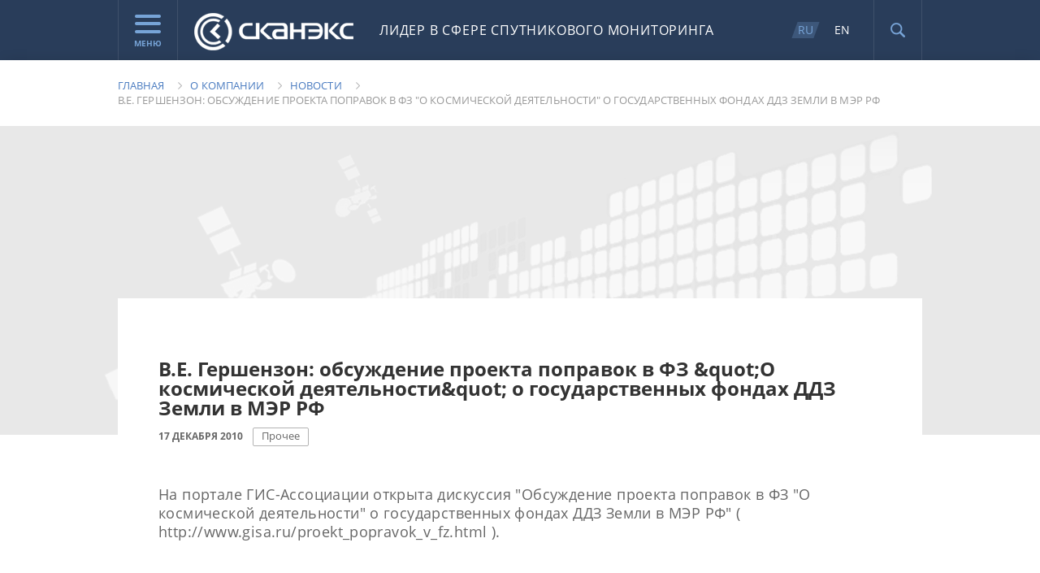

--- FILE ---
content_type: application/javascript
request_url: https://new.scanex.ru/local/js/controllers/page/news.js?15161869371546
body_size: 1462
content:
(function ($, APP, undefined) {
    "use strict";
    /**
     * Котроллер страницы новости
     */
    APP.Controls.Page.News = can.Control.extend(
        {
            defaults: {
                popoverLink: '.js-popover-link'
            }
        },
        {
            init: function() {
                if (!Modernizr.touch || $('html').hasClass('bx-no-touch')) {
                    this.initScrollr();
                }

                this.element.find('.js-slideshow').each(function() {
                    new APP.Controls.Slideshow(this);
                });

                var popover = this.element.find('.js-popover');
                popover.each(function() {
                    new APP.Controls.Popover(this);
                });

                this.element.find('.js-form-subscribe').each(function() {
                    new APP.Controls.FormSubscribe(this, {popover: popover});
                });
            },

            initScrollr: function() {
                skrollr.init({
                    smoothScrolling: true,
                    smoothScrollingDuration: 500,
                    forceHeight: false
                });
            },

            '{popoverLink} click': function(el, ev) {
                var popover = this.element.find(el.data('target'));
                popover.addClass('active');
                popover.find('input[type=text], textarea').first().focus();
            }

        }
    );

})(jQuery, APP);


--- FILE ---
content_type: application/javascript
request_url: https://new.scanex.ru/local/js/application.js?163095254610679
body_size: 10604
content:
// function flyButton(){
// 	var aTop = $('.header-content').height();
//     if ($(this).scrollTop() >= aTop) {
//         $('.button-fly').addClass('flying')
//     } else {
//         $('.button-fly').removeClass('flying')
//     }
// };

/**
 * Minified by jsDelivr using UglifyJS v3.4.4.
 * Original file: /npm/jquery.maskedinput@1.4.1/src/jquery.maskedinput.js
 * 
 * Do NOT use SRI with dynamically generated files! More information: https://www.jsdelivr.com/using-sri-with-dynamic-files
 */
!function(e){"function"==typeof define&&define.amd?define(["jquery"],e):"object"==typeof exports?e(require("jquery")):e(jQuery)}(function(R){var a,e=navigator.userAgent,S=/iphone/i.test(e),i=/chrome/i.test(e),T=/android/i.test(e);R.mask={definitions:{9:"[0-9]",a:"[A-Za-z]","*":"[A-Za-z0-9]"},autoclear:!0,dataName:"rawMaskFn",placeholder:"_"},R.fn.extend({caret:function(e,t){var n;if(0!==this.length&&!this.is(":hidden")&&this.get(0)===document.activeElement)return"number"==typeof e?(t="number"==typeof t?t:e,this.each(function(){this.setSelectionRange?this.setSelectionRange(e,t):this.createTextRange&&((n=this.createTextRange()).collapse(!0),n.moveEnd("character",t),n.moveStart("character",e),n.select())})):(this[0].setSelectionRange?(e=this[0].selectionStart,t=this[0].selectionEnd):document.selection&&document.selection.createRange&&(n=document.selection.createRange(),e=0-n.duplicate().moveStart("character",-1e5),t=e+n.text.length),{begin:e,end:t})},unmask:function(){return this.trigger("unmask")},mask:function(t,v){var n,b,k,y,x,j,A;if(!t&&0<this.length){var e=R(this[0]).data(R.mask.dataName);return e?e():void 0}return v=R.extend({autoclear:R.mask.autoclear,placeholder:R.mask.placeholder,completed:null},v),n=R.mask.definitions,b=[],k=j=t.length,y=null,t=String(t),R.each(t.split(""),function(e,t){"?"==t?(j--,k=e):n[t]?(b.push(new RegExp(n[t])),null===y&&(y=b.length-1),e<k&&(x=b.length-1)):b.push(null)}),this.trigger("unmask").each(function(){var o=R(this),c=R.map(t.split(""),function(e,t){if("?"!=e)return n[e]?f(t):e}),l=c.join(""),r=o.val();function u(){if(v.completed){for(var e=y;e<=x;e++)if(b[e]&&c[e]===f(e))return;v.completed.call(o)}}function f(e){return e<v.placeholder.length?v.placeholder.charAt(e):v.placeholder.charAt(0)}function s(e){for(;++e<j&&!b[e];);return e}function h(e,t){var n,a;if(!(e<0)){for(n=e,a=s(t);n<j;n++)if(b[n]){if(!(a<j&&b[n].test(c[a])))break;c[n]=c[a],c[a]=f(a),a=s(a)}d(),o.caret(Math.max(y,e))}}function g(e){p(),o.val()!=r&&o.change()}function m(e,t){var n;for(n=e;n<t&&n<j;n++)b[n]&&(c[n]=f(n))}function d(){o.val(c.join(""))}function p(e){var t,n,a,i=o.val(),r=-1;for(a=t=0;t<j;t++)if(b[t]){for(c[t]=f(t);a++<i.length;)if(n=i.charAt(a-1),b[t].test(n)){c[t]=n,r=t;break}if(a>i.length){m(t+1,j);break}}else c[t]===i.charAt(a)&&a++,t<k&&(r=t);return e?d():r+1<k?v.autoclear||c.join("")===l?(o.val()&&o.val(""),m(0,j)):d():(d(),o.val(o.val().substring(0,r+1))),k?t:y}o.data(R.mask.dataName,function(){return R.map(c,function(e,t){return b[t]&&e!=f(t)?e:null}).join("")}),o.one("unmask",function(){o.off(".mask").removeData(R.mask.dataName)}).on("focus.mask",function(){var e;o.prop("readonly")||(clearTimeout(a),r=o.val(),e=p(),a=setTimeout(function(){o.get(0)===document.activeElement&&(d(),e==t.replace("?","").length?o.caret(0,e):o.caret(e))},10))}).on("blur.mask",g).on("keydown.mask",function(e){if(!o.prop("readonly")){var t,n,a,i=e.which||e.keyCode;A=o.val(),8===i||46===i||S&&127===i?(n=(t=o.caret()).begin,(a=t.end)-n==0&&(n=46!==i?function(e){for(;0<=--e&&!b[e];);return e}(n):a=s(n-1),a=46===i?s(a):a),m(n,a),h(n,a-1),e.preventDefault()):13===i?g.call(this,e):27===i&&(o.val(r),o.caret(0,p()),e.preventDefault())}}).on("keypress.mask",function(e){if(!o.prop("readonly")){var t,n,a,i=e.which||e.keyCode,r=o.caret();e.ctrlKey||e.altKey||e.metaKey||i<32||!i||13===i||(r.end-r.begin!=0&&(m(r.begin,r.end),h(r.begin,r.end-1)),(t=s(r.begin-1))<j&&(n=String.fromCharCode(i),b[t].test(n))&&(function(e){var t,n,a,i;for(n=f(t=e);t<j;t++)if(b[t]){if(a=s(t),i=c[t],c[t]=n,!(a<j&&b[a].test(i)))break;n=i}}(t),c[t]=n,d(),a=s(t),T?setTimeout(function(){R.proxy(R.fn.caret,o,a)()},0):o.caret(a),r.begin<=x&&u()),e.preventDefault())}}).on("input.mask paste.mask",function(){o.prop("readonly")||setTimeout(function(){var e=p(!0);o.caret(e),u()},0)}),i&&T&&o.off("input.mask").on("input.mask",function(e){var t=o.val(),n=o.caret();if(A&&A.length&&A.length>t.length){for(p(!0);0<n.begin&&!b[n.begin-1];)n.begin--;if(0===n.begin)for(;n.begin<y&&!b[n.begin];)n.begin++;o.caret(n.begin,n.begin)}else{p(!0);var a=t.charAt(n.begin);n.begin<j&&(b[n.begin]||n.begin++,b[n.begin].test(a)&&n.begin++),o.caret(n.begin,n.begin)}u()}),p()})}})});
//# sourceMappingURL=/sm/0db8177a53b6eab1363e81af339c3641bb98c7faaf29a367c2094d37f014e37e.map

(function($, APP, undefined) {
    
    /**
     * Контроллер приложения, запускает контроллеры страниц
     **/
    APP.Controls.Application = can.Control.extend({
    
        /**
         *
         **/
        init: function() {
            this.initPageController();
            this.initCommonController();
        },
    
        initPageController: function() {
            var pagePlugin = can.capitalize(can.camelize(this.element.data('page-type')));
            if (APP.Controls.Page[pagePlugin]) {
                new APP.Controls.Page[pagePlugin](this.element);
            }
        },

        initCommonController: function() {

            this.element.find('header').each(function() {
                new APP.Controls.Header(this);
            });

            this.element.find('select').each(function(){
                $(this).select2({
                    minimumResultsForSearch: Infinity
                });
            });

            this.element.find('.js-form-satellite1').each(function() {
                new APP.Controls.FormSatellite(this);
            });

            this.element.find('.js-form').each(function() {
                new APP.Controls.Form(this);
            });

            if (APP.LANG == 'ru') {
                $.fancybox.tpl = {
                    closeBtn: '<a title="Закрыть" class="fancybox-item fancybox-close" href="javascript:;"></a>',
                    next: '<a title="Следущий слайд" class="fancybox-nav fancybox-next" href="javascript:;"><span></span></a>',
                    prev: '<a title="Предыдущий слайд" class="fancybox-nav fancybox-prev" href="javascript:;"><span></span></a>'
                };
            }

            $(".fancybox").fancybox({
                fitToView: false,
                padding: 0,
                scrolling: false,
                margin: 0,
                helpers: {
                    title  : {
                        type : 'over'
                    }
                },

                tpl: $.fancybox.tpl,
                afterShow: function () {
                    var id = $(this).attr('href');
                    $(id).find('input[type=text], textarea').first().focus();
                }
            });

            $('.js-form-software').each(function() {
                new APP.Controls.FormSoftware(this);
            });

            $('.js-form-geoservice').each(function() {
                new APP.Controls.FormGeoservice(this);
            });

            new APP.Controls.GoUp(this.element.find('.js-go-up'));


            function formatState (state) {
                if (!state.id) {return state.text;}
                var $state = $(state.element);

                var text = state.text;

                var $return = $(
                    '<div style="color: ' + $state.data('color') + '">' +
                    text +
                    '<br><strong>' + $state.data('price-value') + ' <span class="rub"></span></strong>' +
                    $state.data('price-measure') +
                    '</div>'
                );
                return $return;
            }

            $('.js-select').each(function(){
                $(this).select2({
                    minimumResultsForSearch: Infinity,
                    placeholder: $(this).data('placeholder'),
                    templateResult: formatState,
                    tags: true
                });
            });

            $('.js-select-multi').each(function() {
                new APP.Controls.SelectMulti(this);
            });

            this.element.find('.js-form-course').each(function() {
                new APP.Controls.FormCourse(this);
            });

            var subscribePopup = $('#popup-subscribe');

            if (subscribePopup.length) {
                $.fancybox.open({
                    href: '#popup-subscribe',
                    fitToView: false,
                    scrolling: false,
                    padding: 0,
                    margin: 0,
                    afterClose: function() {
                        clearTimeout(APP.fancyTimeOut);
                        subscribePopup.removeClass('visible');
                    },
                    afterShow: function() {
                        subscribePopup.addClass('visible')
                    }
                })
            }
        },

        'select2:open': function () {
            var interval = setTimeout(function(){
                if ($('.jspScrollable').length > 10) {
                    clearInterval(interval);
                    return;
                }

                this.scrollPane = $('.select2-results').jScrollPane({
                    autoReinitialise: true,
                    mouseWheelSpeed: 40
                });
            }.bind(this), 10);
        },

        'select2:close': function () {
            if (typeof this.scrollPane != "undefined") {
                var api = this.scrollPane.data('jsp');
                api.destroy();
            }
        }

    });

// $(window).on('scroll',function() {
// 	flyButton();
// });
    /**
     * Bootstrap
     */
    $.fn.setCursorPosition = function(pos) {
      if ($(this).get(0).setSelectionRange) {
        $(this).get(0).setSelectionRange(pos, pos);
      } else if ($(this).get(0).createTextRange) {
        var range = $(this).get(0).createTextRange();
        range.collapse(true);
        range.moveEnd('character', pos);
        range.moveStart('character', pos);
        range.select();
      }
    };
    $(function() {
        new APP.Controls.Application($('body'));
        // flyButton();

        $(".phone-mask").mask("+7 (999) 999-99-99");
        // $(".phone-mask").on('click',function(){$(this).setCursorPosition(3);}).mask("+7(999) 999-99-99");

    });
    
})(jQuery, window.APP);

--- FILE ---
content_type: application/javascript
request_url: https://new.scanex.ru/local/js/controllers/page/support.js?1516186937345
body_size: 253
content:
(function ($, APP, undefined) {
    "use strict";

    APP.Controls.Page.Support = can.Control.extend(
        {
            init: function() {

                this.element.find('.js-support-choice').each(function() {
                    new APP.Controls.SupportChoice(this);
                });
            }
        }
    );

})(jQuery, APP);

--- FILE ---
content_type: application/javascript
request_url: https://new.scanex.ru/local/js/controllers/partials/scroll-page.js?15161869381154
body_size: 1061
content:
(function ($, APP, undefined) {
    "use strict";
    /**
     * ScrollPage
     * @type {void|*}
     */
    APP.Controls.ScrollPage = can.Control.extend({
        defaults: {
            reserveHeight:    500,
            $nextPageElement: false // element for next page getting
        }
    }, {
        init: function() {
            this.tryToLoad();
        },

        /**
         *
         */
        '{window} scroll': function() {
            this.tryToLoad();
        },

        /**
         *
         */
        '{window} resize': function() {
            this.tryToLoad();
        },

        /**
         * Try to load next page
         * @private
         */
        tryToLoad: function() {
            var blockTop     = this.element.offset().top,
                blockHeight  = this.element.height(),
                windowTop    = $(window).scrollTop(),
                windowHeight = $(window).height();

            if (blockTop + blockHeight < windowTop + windowHeight + this.options.reserveHeight) {
                this.options.$nextPageElement.trigger('getNextPage');
            }
        }
    });
})(jQuery, window.APP);


--- FILE ---
content_type: application/javascript
request_url: https://new.scanex.ru/local/js/controllers/partials/ajax-scroll.js?15161869384112
body_size: 4028
content:
(function ($, APP, undefined) {
    "use strict";
    /**
    *
    */
    APP.Controls.AjaxScroll = can.Control.extend(
        {
            defaults: {
                events: {
                    getNextPage: 'getNextPage'
                },
                callback: undefined
            }
        },
        {
            init: function() {
                this.ajaxStart = false;
                this._initScrollPage();
            },

            _initScrollPage: function() {
                this.paginator = this.element.find('.js-paginator');
                this.customUrl = this.paginator.data('url');
                this.pagen = "PAGEN_" + this.paginator.data('pagen');
                this.$itemList = this.element.find('.js-item-list');
                this.count = parseInt(this.paginator.data('count'));
                this.nextPage = parseInt(this.paginator.data('next'));
                this.maxPage = parseInt(this.paginator.data('max'));
                this.perPage = parseInt(this.paginator.data('perpage'));
                this.origPerPage = (this.$itemList.data('perpage') !== undefined)?parseInt(this.$itemList.data('perpage')):"";
                if (this.origPerPage < this.perPage) {
                    this.maxPage = Math.ceil(this.count/this.origPerPage);
                    if (this.nextPage > 1) {
                        this.nextPage = this.perPage/this.origPerPage + 1;
                    }
                }




                new APP.Controls.ScrollPage(this.element, {
                    $nextPageElement: this.element
                });
            },


            '{events.getNextPage}': function(el ,ev, params) {
                if (this._isNextPage() && !this.ajaxStart) {
                    this.ajaxStart = true;
                    this.$itemList.addClass('loading');
                    this._makeAjax();
                }
            },

            _makeAjax: function(reset) {
                $.ajax({
                    url: this.customUrl,
                    type: 'post',
                    dataType: 'html',
                    data: this._getRequestData(reset),
                    success: this.proxy('_onAjaxSuccess', reset)
                });
            },

            _getRequestData: function(reset) {

                var obj = {
                    ajaxRequest: true,
                    reset: reset
                };

                obj[this.pagen] = parseInt(this.nextPage);

                return obj;
            },

            _onAjaxSuccess: function(reset, data) {
                this.$itemList.append(data);
                if (typeof this.options.callback != "undefined") {
                    this.options.callback();
                }
                this.ajaxStart = false;
                this.updatePagInfo();
                this.updateHistory();
                this.$itemList.removeClass('loading');
            },

            _isNextPage: function () {
                return !!parseInt(this.nextPage);
            },

            updatePagInfo: function () {
                if (this.nextPage < this.maxPage) {
                    this.nextPage++;
                } else {
                    this.nextPage = '';
                }
            },

            updateHistory: function () {
                var url = "?";
                location.search.substr(1).split("&").forEach(function(item) {
                    if ((item.split("=")[0] != "p") && (item.split("=")[0])) {
                        url = url + item.split("=")[0]+"="+item.split("=")[1];
                        url = url + "&";
                    }
                });
                if (parseInt(this.nextPage)) {
                    history.replaceState({}, document.title, url + 'p=' + (this.nextPage-1));
                } else if (parseInt(this.maxPage)){
                    history.replaceState({}, document.title, url + 'p='+this.maxPage);
                }
            }
        }
    );

})(jQuery, APP);


--- FILE ---
content_type: application/javascript
request_url: https://new.scanex.ru/local/js/controllers/partials/header.js?15161869383939
body_size: 3856
content:
(function ($, APP, undefined) {
    "use strict";

    APP.Controls.Header = can.Control.extend(
        {
            defaults: {
                menuButton: '.js-menu-btn',
                menu: '.js-menu',
                closeButton: '.js-menu-close',
                activeClass: 'active',
                searchButton: '.js-search',
                searchForm: '.js-search-form'
            }
        },
        {
            init: function() {
                this.$menu = this.element.find(this.options.menu);
                this.$container = this.element.find('.header-content');
                this.$logo = this.element.find('.logo');

                this.element.find('.js-tabs').each(function() {
                    new APP.Controls.ToggleTabsMenu(this);
                });
                this.canToggle = true;
            },

            '{window} resize': function() {
                var $form = this.element.find(this.options.searchForm);
                if ($form.hasClass('active')) {
                    var width = this.$container.width() - this.$logo.position().left - this.$logo.width() - 105;
                    $form.css({
                        width: width
                    });
                }
            },

            '{menuButton} click': function($el, ev) {
                ev.preventDefault();
                ev.stopPropagation();

                if (!this.canToggle) {
                    return;
                }

                this.canToggle = false;

                $el.toggleClass(this.options.activeClass);
                this.$menu.stop(true, false).slideToggle({
                    duration: 500,
                    complete: this.proxy(function() {
                        this.canToggle = true;
                    })
                });
            },

            '{closeButton} click': function($el, ev) {
                ev.preventDefault();
                ev.stopPropagation();

                this.element.find(this.options.menuButton).removeClass(this.options.activeClass);
                this.$menu.slideUp();
            },

            '{searchButton} click': function($el, ev) {
                var $form = this.element.find(this.options.searchForm);
                if (!$form.hasClass('active')) {
                    ev.preventDefault();
                    ev.stopPropagation();
                    $form.addClass('active');
                    var width = this.$container.width() - this.$logo.position().left - this.$logo.width() - 105;
                    $form.animate({
                        width: width,
                        opacity: 1
                    }, {
                        duration: 500
                    });
                    $form.find('input').focus();
                }
            },

            '{searchForm} click': function($el, ev) {
                ev.stopPropagation();
            },

            '{window} click': function(el, ev) {
                if ($(ev.target).closest(this.options.menu).length == 0) {
                    var $form = this.element.find(this.options.searchForm);
                    $form.removeClass('active');
                    $form.animate({
                        width: 40,
                        opacity: 0
                    }, {
                        duration: 500
                    });
                    this.element.find(this.options.menuButton).removeClass(this.options.activeClass);
                    this.$menu.slideUp();
                }
            },

            '.js-mobile-tabs-nav-select change': function($el) {
                var $container = $el.closest('.js-tabs');
                var $togglers = $container.find('.js-tab-toggler');

                $togglers.eq($el[0].selectedIndex).click();
            }
        }
    );

})(jQuery, APP);


--- FILE ---
content_type: application/javascript
request_url: https://new.scanex.ru/local/js/controllers/partials/form-software.js?15161869381909
body_size: 1826
content:
(function ($, APP, undefined) {
    "use strict";

    /**
     * Контроллер формы программного обеспечения
     **/
    APP.Controls.FormSoftware = APP.Controls.Form.extend(
        {
            defaults: {
                picture: '.js-product-picture',
                text: '.js-product-text'
            }
        },
        {
            init: function() {
                this._super();
                var select = this.element.find('.js-change-product select');
                this.selectOption = select.data('object');
                this.text = this.element.find(this.options.text);
                this.image = this.element.find(this.options.picture);
                this.changeProgram(select);
            },

            '.js-change-product select change': function(el, ev) {
                this.changeProgram(el);
            },

            changeProgram: function(select) {
                var curValue = select.val();
                if (typeof curValue !== 'undefined' && typeof this.selectOption[curValue] !== 'undefined') {
                    if (typeof this.selectOption[curValue].TEXT !== 'undefined') {
                        this.text.html(this.selectOption[curValue].TEXT);
                    } else {
                        this.text.html('');
                    }

                    if (typeof this.selectOption[curValue].IMAGE !== 'undefined') {
                        this.image.css('background-image', 'url(' + this.selectOption[curValue].IMAGE + ')');
                    } else {
                        this.image.css('background-image', 'url()');
                    }
                } else {
                    this.text.text('');
                    this.image.css('background-image', 'url()');
                }
            }

        }
    );

})(jQuery, window.APP);